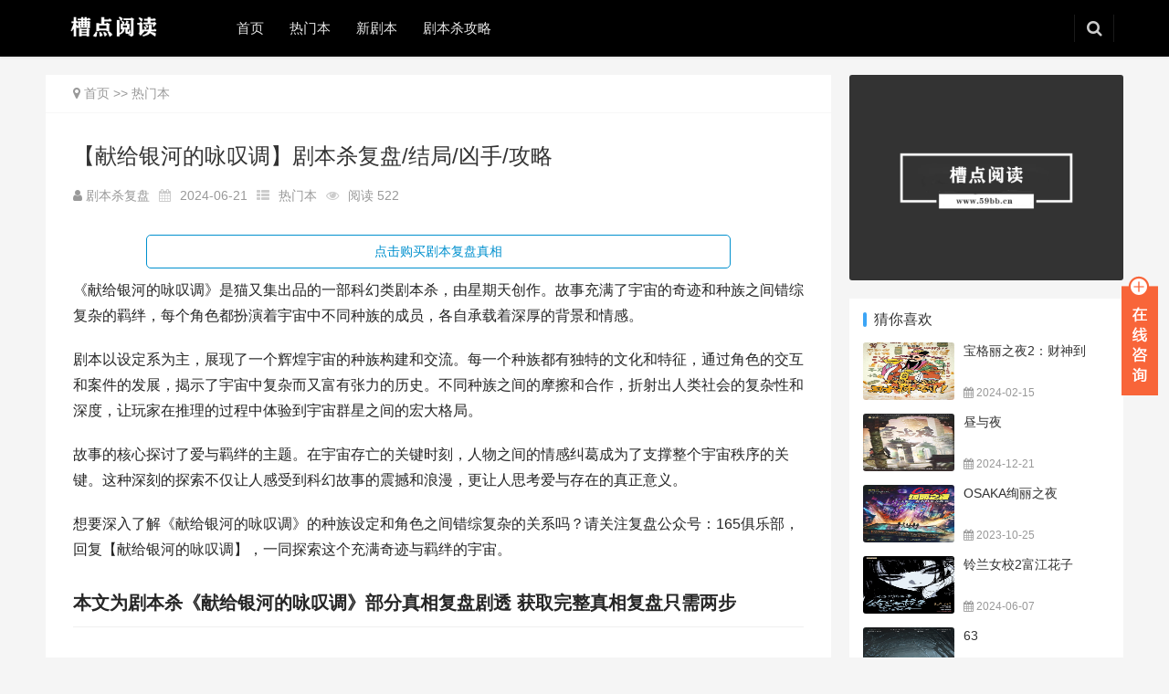

--- FILE ---
content_type: text/html; charset=utf-8
request_url: https://www.59bb.cn/jubensha/7331.html
body_size: 8960
content:
<!DOCTYPE html>
<html lang="zh-CN">
<head>
<meta charset="UTF-8">
<meta http-equiv="X-UA-Compatible" content="IE=Edge,chrome=1">
<meta name="renderer" content="webkit">
<meta name="viewport" content="initial-scale=1.0,user-scalable=no,maximum-scale=1,width=device-width">
<title>《献给银河的咏叹调》剧本杀新手该怎么玩_附详细剧本杀复盘攻略——槽点阅读</title>
<meta name="keywords" content="献给银河的咏叹调剧本杀,献给银河的咏叹调复盘,献给银河的咏叹调攻略,献给银河的咏叹调凶手">
<meta name="description" content="《献给银河的咏叹调》是猫又集出品的一部科幻类剧本杀，由星期天创作。故事充满了宇宙的奇迹和种族之间错综复杂的羁绊，每个角色都扮演着宇宙中不同种族的成员，各自承载着深厚的背景和情感。剧本以设定系为主，展现了一个辉煌宇宙的种族构建和交流。每一个种族都有独特的文化和特征，通过角色的交互和案件的发展，揭示了宇">
<meta name="applicable-device" content="pc,mobile" />
<meta http-equiv="Cache-Control" content="no-transform" />
<link rel="stylesheet" type="text/css" href="/skin/css/a4dd2.css" media="all"/>
<script src='/skin/js/a4dd2.js' type="text/javascript"></script>
<link rel="stylesheet" type="text/css" href="/skin/css/add.css" media="all"/>
<!--[if lte IE 8]><script src="/skin/js/respond.min.js"></script><![endif]-->
</head>
<body class="home blog lang-cn el-boxed">
<header class="header header-style-2">
  <div class="container clearfix">
    <div class="navbar-header">
      <button type="button" class="navbar-toggle collapsed" data-toggle="collapse" data-target=".navbar-collapse"> <span class="icon-bar icon-bar-1"></span> <span class="icon-bar icon-bar-2"></span> <span class="icon-bar icon-bar-3"></span> </button>
      <h1 class="logo"> <a href="/" rel="home"><img src="/static/upload/image/20220416/1650103849814411.png" alt="搜寻好玩、刺激、烧脑的剧本杀——槽点剧本杀"></a> </h1>
    </div>
    <div class="collapse navbar-collapse">
      <nav class="navbar-left primary-menu">
        <ul class="nav navbar-nav wpcom-adv-menu">
          <li class="menu-item"><a href="/">首页</a></li>
          
          <li class="menu-item "><a href="/jubensha/" class="dropdown-toggle">热门本</a>
          
          </li>
          
          <li class="menu-item "><a href="/xinjuben/" class="dropdown-toggle">新剧本</a>
          
          </li>
          
          <li class="menu-item "><a href="/jbsgl/" class="dropdown-toggle">剧本杀攻略</a>
          
          </li>
          
        </ul>
      </nav>
      <div class="navbar-action pull-right">
        <form class="navbar-search" action="/search/" method="get" role="search">
          <input type="text" name="keyword" class="navbar-search-input" autocomplete="off" placeholder="输入关键词搜索..." value="">
          <a class="navbar-search-icon j-navbar-search" href="javascript:;"></a>
        </form>
      </div>
    </div>
    <!-- /.navbar-collapse --> 
  </div>
  <!-- /.container --> 
</header>
<div id="wrap">
  <div class="wrap container">
    <div class="main">
      <ol class="breadcrumb entry-breadcrumb">
        <li class="home" property="itemListElement" typeof="ListItem"><i class="fa fa-map-marker"></i> <a href="/">首页</a> >> <a href="/jubensha/">热门本</a> </li>
      </ol>
      <article id="post-2179" class="post-2179 post type-post status-publish format-standard has-post-thumbnail hentry category-jordan tag-aj1 tag-jordan tag-441 tag-142">
        <div class="entry">
          <div class="entry-head">
            <h1 class="entry-title">【献给银河的咏叹调】剧本杀复盘/结局/凶手/攻略</h1>
            <div class="entry-info"> <span class="vcard"><i class="fa fa-user"></i> 剧本杀复盘</span> <span class="dot"><i class="fa fa-calendar"></i></span>
              <time class="entry-date published" datetime="2020-06-23 01:51:00" pubdate> 2024-06-21 </time>
              <span class="dot"><i class="fa fa-th-list"></i></span> <a href="/jubensha/" rel="category tag">热门本</a> <span class="dot"><i class="fa fa-eye"></i></span> <span>阅读 522</span> </div>
          </div>
    
         <a class="read_btn" rel="nofollow" href="http://www.59bb.cn/333.html" target="_blank">点击购买剧本复盘真相</a>
        <div class="entry-content clearfix" id="maximg"> <p>《献给银河的咏叹调》是猫又集出品的一部科幻类剧本杀，由星期天创作。故事充满了宇宙的奇迹和种族之间错综复杂的羁绊，每个角色都扮演着宇宙中不同种族的成员，各自承载着深厚的背景和情感。</p><p>剧本以设定系为主，展现了一个辉煌宇宙的种族构建和交流。每一个种族都有独特的文化和特征，通过角色的交互和案件的发展，揭示了宇宙中复杂而又富有张力的历史。不同种族之间的摩擦和合作，折射出人类社会的复杂性和深度，让玩家在推理的过程中体验到宇宙群星之间的宏大格局。</p><p>故事的核心探讨了爱与羁绊的主题。在宇宙存亡的关键时刻，人物之间的情感纠葛成为了支撑整个宇宙秩序的关键。这种深刻的探索不仅让人感受到科幻故事的震撼和浪漫，更让人思考爱与存在的真正意义。</p><p>想要深入了解《献给银河的咏叹调》的种族设定和角色之间错综复杂的关系吗？请关注复盘公众号：165俱乐部，回复【献给银河的咏叹调】，一同探索这个充满奇迹与羁绊的宇宙。</p><h2><strong>本文为剧本杀《献给银河的咏叹调》部分真相复盘剧透 获取完整真相复盘只需两步</strong></h2><h2><strong>①【微信关注公众号：165俱乐部】</strong></h2><h2><strong>② 回复【献给银河的咏叹调】即可查看获取哦</strong></h2><p><span style="color: #993300;"><strong>发行：猫又集</strong></span><br/><span style="color: #993300;"><strong>作者：星期天</strong></span><br/><span style="color: #993300;"><strong>类型：虚构/还原/设定/科幻</strong></span><br/><span style="color: #993300;"><strong>人数：6人 （5男1女）</strong></span><br/><span style="color: #993300;"><strong>时长：7小时</strong></span><br/><span style="color: #993300;"><strong>复盘公众号：165俱乐部</strong></span></p><p><img class="alignnone size-medium wp-image-68343" src="http://www.52jubensha.com/wp-content/uploads/2024/06/献给银河的咏叹调-1-213x300.png" alt="" width="213" height="300"/><br/><span style="color: #993300;"><strong>《献给银河的咏叹调》剧本杀复盘故事简介</strong></span><br/>我穿越了无数宇宙，本以为这个世界只会是如此的无趣。 但直到，我发现了ta们的故事。在漫天星河中，所有的 存在，都紧紧的拥在一起，这并不是宏观上的接触，而是 铭刻在每一个量子中的纠缠。ta们是如此的完美，我要 将这个故事，带给每个宇宙的所有个体，直到宇宙重回奇 点，但我仍会重来一次，重新讲述，这同样的故事。</p><p><br/><span style="color: #993300;"><strong>《献给银河的咏叹调》剧本杀测评</strong></span><br/></p><p>开场就是惊喜我可太喜欢-宇宙物种图鉴-这种有趣的 东西啦也许大家都想象过地球以外的物种【银河】可 以满足你~想象自己身处宇宙之中，能碰见形态、存 在方式、思维方式等各种不一样的物种，真的很新奇</p><p>六位玩家代表着六种文明，他们或许曾经互相合作、 利用、伤害，当如今宇宙中出现了疑似更高级的文 明，大家聚集在一起，共同探讨应对方式。其中最有 意思的是，六位玩家两两一组，分别进行三组实验。 这时候我的感受是六种文明在共同担负宇宙之中的一 大难题，特别有代入感和参与感，就像真的需要为了 自己的文明做一些什么，这种使命感放在宇宙中特别 渺小又很壮阔</p><p>推理部分对于我这种又菜又爱玩的人来讲~反正当我 知道正确的推演方式之后，就是一阵头皮发麻，还好 同车的种族智慧超群。</p><p>还原部分，每个文明种族都会有属于自己的背景故 事，人物剧情饱满，充满欢乐、感动，难能可贵的是 我们竟然可以在作者笔下的物种身上真切感受到宇宙 中的爱~</p><p>最后呢，作为六大种族之中唯一的纯人类，我想说：谁破坏我们地球文明，我真的会平等地闯死你们所有物种顺便为我的小猫默哀三分钟。也谢谢金做的一切，在广袤的空间和无垠的时间中，能和你共享同一段时光，为全人类共同努力，真的非常开心~</p><p><br/></p>
            <div class="entry-copyright"><a href="/gzh.html"><img src="/static/upload/image/20231017/1697526099449433.jpg"></a> <br>
              <br>
              槽点阅读，转载请注明出处：<span>https://www.59bb.cn/jubensha/7331.html</span>
              </p>
            </div>
          </div>
           <br>
            
              
          <div class="entry-footer">
            <div class="entry-tag">  </div>
            <div class="entry-action" >
              <div class="newdigg" id="newdigg">
                <div class="btn-zan support"><i class="fa fa-thumbs-up"></i> 赞 <span class="entry-action-num" id="support_number">(17)</span></div>
              </div>
              <!--已赞提示--> 
              
              <!--ajax--> 
              
              <script>
			$('.support').on('click',  //绑定事件
			function() {
			$.ajax({
			url: '/?p=/Do/likes/id/7331',  //点赞链接
			data: {
			'likes': 'likes'
			},
			success: function(data) {
			$('#support_number').load(location.href + " #support_number");  //点赞后刷新#support_number
			if (data.state) {} else {
			alert('已点赞')  //已赞提示
			}},
			error: function(xhr, status, error) {
			console.log(error)
			}
			});
			})
			</script>
              <div class="btn-dashang"> <i class="fa fa-usd"></i> 打赏 <span class="dashang-img dashang-img2"> <span> <img src="" alt="微信扫一扫"/> 微信扫一扫 </span> </span> </div>
            </div>
            <div class="entry-page">
              <div class="entry-page-prev j-lazy" style="background-image: url(/skin/images/lazy.png);" data-original="/static/upload/image/20240621/1718934241814450.jpg"> <a href="/jubensha/7330.html" title="她站在时光深处" rel="prev"> <span>她站在时光深处</span> </a>
                <div class="entry-page-info"> <span class="pull-left">« 上一篇</span> </div>
              </div>
              <div class="entry-page-next j-lazy" style="background-image: url(/skin/images/lazy.png);" data-original="/static/upload/image/20240621/1718952071965614.jpg"> <a href="/jubensha/7332.html" title="下一篇" rel="next"> <span>十三太保</span> </a>
                <div class="entry-page-info"> <span class="pull-right">下一篇  &raquo;</span></div>
              </div>
            </div>
            <h3 class="entry-related-title">相关推荐</h3>
            <ul class="entry-related clearfix cols-3 post-loop post-loop-default">
              
              <li class="item">
                <div class="item-img"> <a class="item-img-inner" href="/jubensha/11004.html" title="《面灵气》剧本杀封面"> <img width="480" height="300" src="/skin/images/lazy.png" class="attachment-post-thumbnail size-post-thumbnail wp-post-image j-lazy" alt="《面灵气》剧本杀封面" data-original="/static/upload/image/20251201/1764601230834306.jpg" /> </a> <a class="item-category" href="/jubensha/">热门本</a> </div>
                <div class="item-content">
                  <h4 class="item-title"> <a href="/jubensha/11004.html" title="《面灵气》剧本杀">面灵气</a> </h4>
                  <div class="item-excerpt"></div>
                  <div class="item-meta"> <span class="item-meta-li date"><i class="fa fa-calendar"></i> 2025-12-01</span> <span class="item-meta-li views" title="阅读数"><i class="fa fa-eye"></i> 173</span> </div>
                </div>
              </li>
              
              <li class="item">
                <div class="item-img"> <a class="item-img-inner" href="/jubensha/11003.html" title="《徒花》剧本杀封面"> <img width="480" height="300" src="/skin/images/lazy.png" class="attachment-post-thumbnail size-post-thumbnail wp-post-image j-lazy" alt="《徒花》剧本杀封面" data-original="/static/upload/image/20251201/1764600854845559.jpg" /> </a> <a class="item-category" href="/jubensha/">热门本</a> </div>
                <div class="item-content">
                  <h4 class="item-title"> <a href="/jubensha/11003.html" title="《徒花》剧本杀">徒花</a> </h4>
                  <div class="item-excerpt"></div>
                  <div class="item-meta"> <span class="item-meta-li date"><i class="fa fa-calendar"></i> 2025-12-01</span> <span class="item-meta-li views" title="阅读数"><i class="fa fa-eye"></i> 161</span> </div>
                </div>
              </li>
              
              <li class="item">
                <div class="item-img"> <a class="item-img-inner" href="/jubensha/11002.html" title="《云起雾散知秋深》剧本杀封面"> <img width="480" height="300" src="/skin/images/lazy.png" class="attachment-post-thumbnail size-post-thumbnail wp-post-image j-lazy" alt="《云起雾散知秋深》剧本杀封面" data-original="/static/upload/image/20251201/1764600695795507.jpg" /> </a> <a class="item-category" href="/jubensha/">热门本</a> </div>
                <div class="item-content">
                  <h4 class="item-title"> <a href="/jubensha/11002.html" title="《云起雾散知秋深》剧本杀">云起雾散知秋深</a> </h4>
                  <div class="item-excerpt"></div>
                  <div class="item-meta"> <span class="item-meta-li date"><i class="fa fa-calendar"></i> 2025-12-01</span> <span class="item-meta-li views" title="阅读数"><i class="fa fa-eye"></i> 158</span> </div>
                </div>
              </li>
              
              <li class="item">
                <div class="item-img"> <a class="item-img-inner" href="/jubensha/11001.html" title="《黎明之前》剧本杀封面"> <img width="480" height="300" src="/skin/images/lazy.png" class="attachment-post-thumbnail size-post-thumbnail wp-post-image j-lazy" alt="《黎明之前》剧本杀封面" data-original="/static/upload/image/20251201/1764600531933609.jpg" /> </a> <a class="item-category" href="/jubensha/">热门本</a> </div>
                <div class="item-content">
                  <h4 class="item-title"> <a href="/jubensha/11001.html" title="《黎明之前》剧本杀">黎明之前</a> </h4>
                  <div class="item-excerpt"></div>
                  <div class="item-meta"> <span class="item-meta-li date"><i class="fa fa-calendar"></i> 2025-12-01</span> <span class="item-meta-li views" title="阅读数"><i class="fa fa-eye"></i> 155</span> </div>
                </div>
              </li>
              
              <li class="item">
                <div class="item-img"> <a class="item-img-inner" href="/jubensha/10924.html" title="《朱砂》剧本杀封面"> <img width="480" height="300" src="/skin/images/lazy.png" class="attachment-post-thumbnail size-post-thumbnail wp-post-image j-lazy" alt="《朱砂》剧本杀封面" data-original="/static/upload/image/20251113/1763044958940882.jpg" /> </a> <a class="item-category" href="/jubensha/">热门本</a> </div>
                <div class="item-content">
                  <h4 class="item-title"> <a href="/jubensha/10924.html" title="《朱砂》剧本杀">朱砂</a> </h4>
                  <div class="item-excerpt"></div>
                  <div class="item-meta"> <span class="item-meta-li date"><i class="fa fa-calendar"></i> 2025-11-13</span> <span class="item-meta-li views" title="阅读数"><i class="fa fa-eye"></i> 225</span> </div>
                </div>
              </li>
              
              <li class="item">
                <div class="item-img"> <a class="item-img-inner" href="/jubensha/10917.html" title="《燃烬终极》剧本杀封面"> <img width="480" height="300" src="/skin/images/lazy.png" class="attachment-post-thumbnail size-post-thumbnail wp-post-image j-lazy" alt="《燃烬终极》剧本杀封面" data-original="/static/upload/image/20251110/1762787010506858.jpg" /> </a> <a class="item-category" href="/jubensha/">热门本</a> </div>
                <div class="item-content">
                  <h4 class="item-title"> <a href="/jubensha/10917.html" title="《燃烬终极》剧本杀">燃烬终极</a> </h4>
                  <div class="item-excerpt"></div>
                  <div class="item-meta"> <span class="item-meta-li date"><i class="fa fa-calendar"></i> 2025-11-10</span> <span class="item-meta-li views" title="阅读数"><i class="fa fa-eye"></i> 240</span> </div>
                </div>
              </li>
              
            </ul>
          </div>
          <div id="comments" class="entry-comments">
            <div id="respond" class="comment-respond">
              <h3 id="reply-title" class="comment-reply-title">发表评论</h3>
              <form onsubmit="return submitcomment(this);" data-action="/comment/add/?contentid=7331" class="comment-form">
                <div class="comment-form-comment">
                  <textarea name="comment" id="comment" class="required" rows="4" required></textarea>
                </div>
                <div class="comment-form-email">
                  <label for="email"><span class="required">*</span>验证码：</label>
                  <input id="checkcode" name="checkcode" type="text" value="" class="required" required>
                </div>
                <div class="comment-form-url"> <img id="validateimg" style="cursor:pointer;height:34px;" src="/core/code.php" onclick="this.src='/core/code.php?'+Math.round(Math.random()*10);" title="点击我更换图片" alt="点击我更换图片" /> </div>
                <div class="clear"></div>
                <div class="form-submit">
                  <button class="submit" type="submit">提交</button>
                </div>
              </form>
            </div>
            <!-- #respond -->
            <h3 class="comments-title"> 评论列表</h3>
            <ul class="comments-list" id="">
              
            </ul>
            <div class="pagination clearfix"> </div>
          </div>
          <script>

		//提交评论
		function submitcomment(obj){
		  var url= $(obj).data("action");
		  var comment=$(obj).find("#comment").val();
		  var checkcode=$(obj).find("#checkcode").val();
		  
		  $.ajax({
			type: 'POST',
			url: url,
			dataType: 'json',
			data: {
				comment: comment,
				checkcode: checkcode
			},
			success: function (response, status) {
			  if(response.code){
				 alert(response.data);
				 $(obj)[0].reset(); 
				 $(".modal").modal("hide");	
				 window.location.reload()
			  }else{
				 if(response.tourl!=""){
					 if(confirm(response.data+'是否立即跳转登录？')){
						 location.href=response.tourl; 
					 }
				 }
				 $('.codeimg').click();//更新验证码
			  }
			},
			error:function(xhr,status,error){
			  alert('返回数据异常！');
			}
		  });
		  return false;
		}
		</script> 
          
          <!-- .comments-area --> 
        </div>
      </article>
    </div>
    <aside class="sidebar">
      <div id="wpcom-image-ad-3" class="widget widget_image_ad"> <a href="/" rel="nofollow"> <img class="j-lazy" src="/skin/images/lazy.png" data-original="/static/upload/image/20220416/1650078375526372.jpg" alt="搜寻好玩、刺激、烧脑的剧本杀——槽点剧本杀"> </a> </div>
      <div id="wpcom-post-thumb-4" class="widget widget_post_thumb">
        <h3 class="widget-title"><span>猜你喜欢</span></h3>
        <ul>
          
          <li class="item">
            <div class="item-img"> <a class="item-img-inner" href="/xinjuben/6092.html" title="《宝格丽之夜2：财神到》剧本杀封面"> <img width="480" height="300" src="/skin/images/lazy.png" class="attachment-post-thumbnail size-post-thumbnail wp-post-image j-lazy" alt="《宝格丽之夜2：财神到》剧本杀封面" data-original="/static/upload/image/20240215/1707997587994717.jpg" /> </a> </div>
            <div class="item-content">
              <p class="item-title"><a href="/xinjuben/6092.html" title="《宝格丽之夜2：财神到》剧本杀">宝格丽之夜2：财神到</a></p>
              <p class="item-date"><i class="fa fa-calendar"></i> 2024-02-15</p>
            </div>
          </li>
          
          <li class="item">
            <div class="item-img"> <a class="item-img-inner" href="/jubensha/8977.html" title="《昼与夜》剧本杀封面"> <img width="480" height="300" src="/skin/images/lazy.png" class="attachment-post-thumbnail size-post-thumbnail wp-post-image j-lazy" alt="《昼与夜》剧本杀封面" data-original="/static/upload/image/20241221/1734768874569070.jpg" /> </a> </div>
            <div class="item-content">
              <p class="item-title"><a href="/jubensha/8977.html" title="《昼与夜》剧本杀">昼与夜</a></p>
              <p class="item-date"><i class="fa fa-calendar"></i> 2024-12-21</p>
            </div>
          </li>
          
          <li class="item">
            <div class="item-img"> <a class="item-img-inner" href="/jubensha/5009.html" title="《OSAKA绚丽之夜》剧本杀封面"> <img width="480" height="300" src="/skin/images/lazy.png" class="attachment-post-thumbnail size-post-thumbnail wp-post-image j-lazy" alt="《OSAKA绚丽之夜》剧本杀封面" data-original="/static/upload/image/20231025/1698223329261503.jpg" /> </a> </div>
            <div class="item-content">
              <p class="item-title"><a href="/jubensha/5009.html" title="《OSAKA绚丽之夜》剧本杀">OSAKA绚丽之夜</a></p>
              <p class="item-date"><i class="fa fa-calendar"></i> 2023-10-25</p>
            </div>
          </li>
          
          <li class="item">
            <div class="item-img"> <a class="item-img-inner" href="/jubensha/7200.html" title="《铃兰女校2富江花子》剧本杀封面"> <img width="480" height="300" src="/skin/images/lazy.png" class="attachment-post-thumbnail size-post-thumbnail wp-post-image j-lazy" alt="《铃兰女校2富江花子》剧本杀封面" data-original="/static/upload/image/20240607/1717754509773999.jpg" /> </a> </div>
            <div class="item-content">
              <p class="item-title"><a href="/jubensha/7200.html" title="《铃兰女校2富江花子》剧本杀">铃兰女校2富江花子</a></p>
              <p class="item-date"><i class="fa fa-calendar"></i> 2024-06-07</p>
            </div>
          </li>
          
          <li class="item">
            <div class="item-img"> <a class="item-img-inner" href="/jubensha/10623.html" title="《63》剧本杀封面"> <img width="480" height="300" src="/skin/images/lazy.png" class="attachment-post-thumbnail size-post-thumbnail wp-post-image j-lazy" alt="《63》剧本杀封面" data-original="/static/upload/image/20250920/1758299340222816.jpg" /> </a> </div>
            <div class="item-content">
              <p class="item-title"><a href="/jubensha/10623.html" title="《63》剧本杀">63</a></p>
              <p class="item-date"><i class="fa fa-calendar"></i> 2025-09-20</p>
            </div>
          </li>
          
          <li class="item">
            <div class="item-img"> <a class="item-img-inner" href="/jbsgl/973.html" title="《剧本杀的剧本有哪些类型》剧本杀封面"> <img width="480" height="300" src="/skin/images/lazy.png" class="attachment-post-thumbnail size-post-thumbnail wp-post-image j-lazy" alt="《剧本杀的剧本有哪些类型》剧本杀封面" data-original="/static/upload/image/20230108/jbs3.jpg" /> </a> </div>
            <div class="item-content">
              <p class="item-title"><a href="/jbsgl/973.html" title="《剧本杀的剧本有哪些类型》剧本杀">剧本杀的剧本有哪些类型</a></p>
              <p class="item-date"><i class="fa fa-calendar"></i> 2023-01-15</p>
            </div>
          </li>
          
          <li class="item">
            <div class="item-img"> <a class="item-img-inner" href="/xinjuben/6270.html" title="《Re：零》剧本杀封面"> <img width="480" height="300" src="/skin/images/lazy.png" class="attachment-post-thumbnail size-post-thumbnail wp-post-image j-lazy" alt="《Re：零》剧本杀封面" data-original="/static/upload/image/20240304/1709542093581624.jpg" /> </a> </div>
            <div class="item-content">
              <p class="item-title"><a href="/xinjuben/6270.html" title="《Re：零》剧本杀">Re：零</a></p>
              <p class="item-date"><i class="fa fa-calendar"></i> 2024-03-04</p>
            </div>
          </li>
          
          <li class="item">
            <div class="item-img"> <a class="item-img-inner" href="/jbsgl/648.html" title="《如何提高玩剧本杀的能力?》剧本杀封面"> <img width="480" height="300" src="/skin/images/lazy.png" class="attachment-post-thumbnail size-post-thumbnail wp-post-image j-lazy" alt="《如何提高玩剧本杀的能力?》剧本杀封面" data-original="/static/upload/image/20230108/jbs1.jpg" /> </a> </div>
            <div class="item-content">
              <p class="item-title"><a href="/jbsgl/648.html" title="《如何提高玩剧本杀的能力?》剧本杀">如何提高玩剧本杀的能力?</a></p>
              <p class="item-date"><i class="fa fa-calendar"></i> 2023-01-12</p>
            </div>
          </li>
          
          <li class="item">
            <div class="item-img"> <a class="item-img-inner" href="/jbsgl/2523.html" title="《巧做笔记是剧本杀玩家玩本必备技能之一》剧本杀封面"> <img width="480" height="300" src="/skin/images/lazy.png" class="attachment-post-thumbnail size-post-thumbnail wp-post-image j-lazy" alt="《巧做笔记是剧本杀玩家玩本必备技能之一》剧本杀封面" data-original="/static/upload/image/20230108/jbs2.jpg" /> </a> </div>
            <div class="item-content">
              <p class="item-title"><a href="/jbsgl/2523.html" title="《巧做笔记是剧本杀玩家玩本必备技能之一》剧本杀">巧做笔记是剧本杀玩家玩本必备技能之一</a></p>
              <p class="item-date"><i class="fa fa-calendar"></i> 2023-01-30</p>
            </div>
          </li>
          
          <li class="item">
            <div class="item-img"> <a class="item-img-inner" href="/xinjuben/8361.html" title="《苦月亮》剧本杀封面"> <img width="480" height="300" src="/skin/images/lazy.png" class="attachment-post-thumbnail size-post-thumbnail wp-post-image j-lazy" alt="《苦月亮》剧本杀封面" data-original="/static/upload/image/20241014/1728897365120974.jpg" /> </a> </div>
            <div class="item-content">
              <p class="item-title"><a href="/xinjuben/8361.html" title="《苦月亮》剧本杀">苦月亮</a></p>
              <p class="item-date"><i class="fa fa-calendar"></i> 2024-10-13</p>
            </div>
          </li>
          
        </ul>
      </div>
      <div id="wpcom-post-thumb-4" class="widget widget_post_thumb">
        <h3 class="widget-title"><span>最新剧本杀</span></h3>
        <ul>
          
          <li class="item">
            <div class="item-img"> <a class="item-img-inner" href="/jbsgl/11207.html" title="《21世纪捉妖游记》剧本杀封面"> <img width="480" height="300" src="/skin/images/lazy.png" class="attachment-post-thumbnail size-post-thumbnail wp-post-image j-lazy" alt="《21世纪捉妖游记》剧本杀封面" data-original="/static/upload/image/20260111/1768141601752891.jpg" /> </a> </div>
            <div class="item-content">
              <p class="item-title"><a href="/jbsgl/11207.html" title="《21世纪捉妖游记》剧本杀">21世纪捉妖游记</a></p>
              <p class="item-date"><i class="fa fa-calendar"></i> 2026-01-11</p>
            </div>
          </li>
          
          <li class="item">
            <div class="item-img"> <a class="item-img-inner" href="/jbsgl/11206.html" title="《暗黑者：七宗欲》剧本杀封面"> <img width="480" height="300" src="/skin/images/lazy.png" class="attachment-post-thumbnail size-post-thumbnail wp-post-image j-lazy" alt="《暗黑者：七宗欲》剧本杀封面" data-original="/static/upload/image/20260111/1768141349750825.jpg" /> </a> </div>
            <div class="item-content">
              <p class="item-title"><a href="/jbsgl/11206.html" title="《暗黑者：七宗欲》剧本杀">暗黑者：七宗欲</a></p>
              <p class="item-date"><i class="fa fa-calendar"></i> 2026-01-11</p>
            </div>
          </li>
          
          <li class="item">
            <div class="item-img"> <a class="item-img-inner" href="/jbsgl/11205.html" title="《医学院诡谈》剧本杀封面"> <img width="480" height="300" src="/skin/images/lazy.png" class="attachment-post-thumbnail size-post-thumbnail wp-post-image j-lazy" alt="《医学院诡谈》剧本杀封面" data-original="/static/upload/image/20260111/1768141080200990.jpg" /> </a> </div>
            <div class="item-content">
              <p class="item-title"><a href="/jbsgl/11205.html" title="《医学院诡谈》剧本杀">医学院诡谈</a></p>
              <p class="item-date"><i class="fa fa-calendar"></i> 2026-01-11</p>
            </div>
          </li>
          
          <li class="item">
            <div class="item-img"> <a class="item-img-inner" href="/jbsgl/11204.html" title="《山河·兵无常势》剧本杀封面"> <img width="480" height="300" src="/skin/images/lazy.png" class="attachment-post-thumbnail size-post-thumbnail wp-post-image j-lazy" alt="《山河·兵无常势》剧本杀封面" data-original="/static/upload/image/20260111/1768140806692651.jpg" /> </a> </div>
            <div class="item-content">
              <p class="item-title"><a href="/jbsgl/11204.html" title="《山河·兵无常势》剧本杀">山河·兵无常势</a></p>
              <p class="item-date"><i class="fa fa-calendar"></i> 2026-01-11</p>
            </div>
          </li>
          
          <li class="item">
            <div class="item-img"> <a class="item-img-inner" href="/jbsgl/11203.html" title="《寒门》剧本杀封面"> <img width="480" height="300" src="/skin/images/lazy.png" class="attachment-post-thumbnail size-post-thumbnail wp-post-image j-lazy" alt="《寒门》剧本杀封面" data-original="/static/upload/image/20260111/1768140539136574.jpg" /> </a> </div>
            <div class="item-content">
              <p class="item-title"><a href="/jbsgl/11203.html" title="《寒门》剧本杀">寒门</a></p>
              <p class="item-date"><i class="fa fa-calendar"></i> 2026-01-11</p>
            </div>
          </li>
          
        </ul>
      </div>
    </aside>
  </div>
</div>
<footer class="footer width-footer-bar">
  <div class="container">
    <div class="clearfix">
      <div class="footer-col footer-col-logo"> <img src="/static/upload/image/20220416/1650103849814411.png" alt="搜寻好玩、刺激、烧脑的剧本杀——槽点剧本杀"> </div>
      <div class="footer-col footer-col-copy">
        <ul class="footer-nav hidden-xs">
          
          <li class="menu-item"><a href="/jubensha/">热门本</a></li>
          
          <li class="menu-item"><a href="/xinjuben/">新剧本</a></li>
          
          <li class="menu-item"><a href="/jbsgl/">剧本杀攻略</a></li>
          
        </ul>
        <div class="copyright">
          <p style="text-align: center;">Copyright © 2024 槽点剧本杀 All Rights Reserved.<strong>微信:</strong> 789复盘网</p>
          <p style="text-align: center;"><a href="https://beian.miit.gov.cn/" target="_blank" rel="nofollow">湘ICP备2023000687号-5</a> <a href="/sitemap.xml" target="_blank">XML地图</a> </p>
        </div>
      </div>
      <div class="footer-col footer-col-sns">
        <div class="footer-sns"> <a class="sns-wx" href="javascript:;"> <i class="fa fa-wechat sns-icon"></i> <span style="background-image:url(/static/upload/image/20220416/1650112040463965.png);"></span> </a> </div>
      </div>
    </div>
  </div>
</footer>
<!--右侧客服-->
<div class="main-im">
  <div id="open_im" class="open-im">&nbsp;</div>
  <div class="im_main" id="im_main">
    <div id="close_im" class="close-im"><a href="javascript:void(0);" title="点击关闭">&nbsp;</a></div>
    <a href="http://wpa.qq.com/msgrd?v=3&uin=88888&site=qq&menu=yes" class="im-qq qq-a" title="在线QQ客服">
    <div class="qq-container"></div>
    <div class="qq-hover-c"><img class="img-qq" src="/skin/images/qq.png"></div>
    <span> QQ在线咨询</span> </a>
    <div class="im-tel">
      <div>售前咨询热线</div>
      <div class="tel-num">13588881111</div>
      <div>微信号</div>
      <div class="tel-num">789复盘网</div>
    </div>
    <div class="im-footer" style="position:relative">
      <div class="weixing-container">
        <div class="weixing-show">
          <div class="weixing-txt">微信扫一扫<br>关注我们</div>
          <img class="weixing-ma" src="/static/upload/image/20220416/1650112040463965.png">
          <div class="weixing-sanjiao"></div>
          <div class="weixing-sanjiao-big"></div>
        </div>
      </div>
      <div class="go-top"><a href="javascript:;" title="返回顶部"></a> </div>
      <div style="clear:both"></div>
    </div>
  </div>
</div>
<script type='text/javascript'>
	var _wpcom_js = {"webp":"?x-oss-process=image\/format,webp"};
</script> 
<script type='text/javascript' src='/skin/js/main.js'></script> 
<script type='text/javascript' src='/skin/js/wp-embed.js'></script> 
<script>
$(function(){
	$('#close_im').bind('click',function(){
		$('#main-im').css("height","0");
		$('#im_main').hide();
		$('#open_im').show();
	});
	$('#open_im').bind('click',function(e){
		$('#main-im').css("height","272");
		$('#im_main').show();
		$(this).hide();
	});
	$('.go-top').bind('click',function(){
		$(window).scrollTop(0);
	});
	$(".weixing-container").bind('mouseenter',function(){
		$('.weixing-show').show();
	})
	$(".weixing-container").bind('mouseleave',function(){        
		$('.weixing-show').hide();
	});
});
</script>
 <!--   禁止复制 -->
  <script language="JavaScript">
document.oncontextmenu=new Function("event.returnValue=false;");document.onselectstart=new Function("event.returnValue=false;");</script>
</body>
</html>